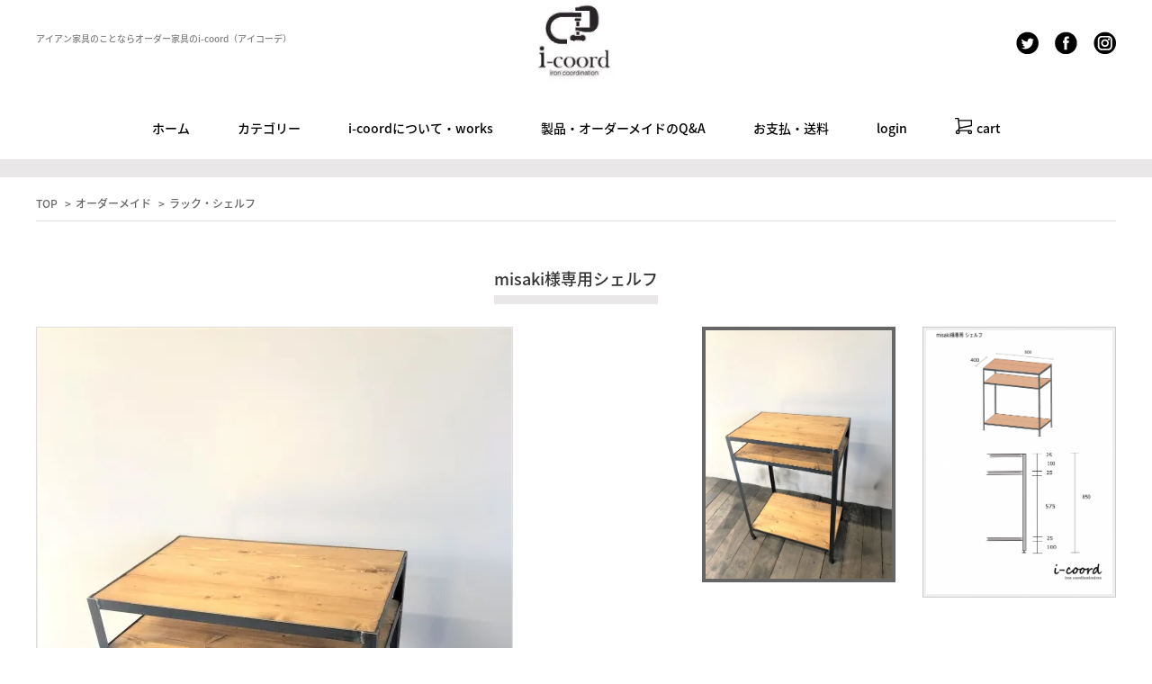

--- FILE ---
content_type: text/html; charset=EUC-JP
request_url: https://i-coord.com/?pid=157559586
body_size: 9487
content:
<!DOCTYPE html PUBLIC "-//W3C//DTD XHTML 1.0 Transitional//EN" "http://www.w3.org/TR/xhtml1/DTD/xhtml1-transitional.dtd">
<html xmlns:og="http://ogp.me/ns#" xmlns:fb="http://www.facebook.com/2008/fbml" xmlns:mixi="http://mixi-platform.com/ns#" xmlns="http://www.w3.org/1999/xhtml" xml:lang="ja" lang="ja" dir="ltr">
<head>
<meta http-equiv="content-type" content="text/html; charset=euc-jp" />
<meta http-equiv="X-UA-Compatible" content="IE=edge,chrome=1" />
<title>アイアン家具専門店　i-coord(アイコーデ)　オーダー家具　収納棚　店舗什器　什器　アイアン　インダストリアル</title>
<meta name="Keywords" content="アイアン家具，ブルックリン，ハンガーラック，アイアンバスケット，アイアンハンガーラック，brooklyn，リノベーション，オーダーメイド，ブルックリンスタイル，賃貸，DIY，diy，ハンドメイド，マイホーム，おしゃれカフェ，家具製作，収納棚，ironfruniture，ironworker，iron，steel，インダストリアル，北欧，雑貨，家具，アイアン，インテリア，ラック，棚，アイアン家具，シェルフ，アイアン，アンティーク，オーダー家具，店舗什器，什器" />
<meta name="Description" content="オリジナルシェルフを製作したものです。また、溶接職人が一つ一つ手作業で製作されているので一点ものとしてご理解ください。これからも皆さんに気に入ってもらえるような作品を少しずつ増やして参りますのでよろしくお願い致します♪" />
<meta name="Author" content="オーダーメイドのアイアン家具 アイアンラック製作販売i-coord" />
<meta name="Copyright" content="オーダーメイドのアイアン家具 アイアンラック製作販売i-coord" />
<meta http-equiv="content-style-type" content="text/css" />
<meta http-equiv="content-script-type" content="text/javascript" />
<link rel="stylesheet" href="https://img07.shop-pro.jp/PA01416/553/css/4/index.css?cmsp_timestamp=20201203183614" type="text/css" />
<link rel="stylesheet" href="https://img07.shop-pro.jp/PA01416/553/css/4/product.css?cmsp_timestamp=20201203183614" type="text/css" />

<link rel="alternate" type="application/rss+xml" title="rss" href="https://i-coord.com/?mode=rss" />
<link rel="alternate" media="handheld" type="text/html" href="https://i-coord.com/?prid=157559586" />
<link rel="shortcut icon" href="https://img07.shop-pro.jp/PA01416/553/favicon.ico?cmsp_timestamp=20240522143322" />
<script type="text/javascript" src="//ajax.googleapis.com/ajax/libs/jquery/1.7.2/jquery.min.js" ></script>
<meta property="og:title" content="アイアン家具専門店　i-coord(アイコーデ)　オーダー家具　収納棚　店舗什器　什器　アイアン　インダストリアル" />
<meta property="og:description" content="オリジナルシェルフを製作したものです。また、溶接職人が一つ一つ手作業で製作されているので一点ものとしてご理解ください。これからも皆さんに気に入ってもらえるような作品を少しずつ増やして参りますのでよろしくお願い致します♪" />
<meta property="og:url" content="https://i-coord.com?pid=157559586" />
<meta property="og:site_name" content="アイアン家具 オーダーメイドのアイアン家具 アイアンラック製作販売i-coord" />
<meta property="og:image" content="https://img07.shop-pro.jp/PA01416/553/product/157559586.jpg?cmsp_timestamp=20211112152516"/>
<script>
  var Colorme = {"page":"product","shop":{"account_id":"PA01416553","title":"\u30a2\u30a4\u30a2\u30f3\u5bb6\u5177 \u30aa\u30fc\u30c0\u30fc\u30e1\u30a4\u30c9\u306e\u30a2\u30a4\u30a2\u30f3\u5bb6\u5177 \u30a2\u30a4\u30a2\u30f3\u30e9\u30c3\u30af\u88fd\u4f5c\u8ca9\u58f2i-coord"},"basket":{"total_price":0,"items":[]},"customer":{"id":null},"inventory_control":"product","product":{"shop_uid":"PA01416553","id":157559586,"name":"misaki\u69d8\u5c02\u7528\u30b7\u30a7\u30eb\u30d5","model_number":"","stock_num":0,"sales_price":31800,"sales_price_including_tax":31800,"variants":[],"category":{"id_big":2421059,"id_small":1},"groups":[],"members_price":31800,"members_price_including_tax":31800}};

  (function() {
    function insertScriptTags() {
      var scriptTagDetails = [];
      var entry = document.getElementsByTagName('script')[0];

      scriptTagDetails.forEach(function(tagDetail) {
        var script = document.createElement('script');

        script.type = 'text/javascript';
        script.src = tagDetail.src;
        script.async = true;

        if( tagDetail.integrity ) {
          script.integrity = tagDetail.integrity;
          script.setAttribute('crossorigin', 'anonymous');
        }

        entry.parentNode.insertBefore(script, entry);
      })
    }

    window.addEventListener('load', insertScriptTags, false);
  })();
</script>
<script async src="https://zen.one/analytics.js"></script>
</head>
<body>
<meta name="colorme-acc-payload" content="?st=1&pt=10029&ut=157559586&at=PA01416553&v=20260125155908&re=&cn=c813ba627220dc9aa728f9df681429ea" width="1" height="1" alt="" /><script>!function(){"use strict";Array.prototype.slice.call(document.getElementsByTagName("script")).filter((function(t){return t.src&&t.src.match(new RegExp("dist/acc-track.js$"))})).forEach((function(t){return document.body.removeChild(t)})),function t(c){var r=arguments.length>1&&void 0!==arguments[1]?arguments[1]:0;if(!(r>=c.length)){var e=document.createElement("script");e.onerror=function(){return t(c,r+1)},e.src="https://"+c[r]+"/dist/acc-track.js?rev=3",document.body.appendChild(e)}}(["acclog001.shop-pro.jp","acclog002.shop-pro.jp"])}();</script><script src="https://img.shop-pro.jp/tmpl_js/63/jquery.tile.js"></script>
<script src="https://img.shop-pro.jp/tmpl_js/63/jquery.masonry.min.js"></script>

<!--[if lt IE 9]>
<script type="text/javascript">
  $(function (){
    $('.layout_wrapper').addClass('ie_wrapper');
  });
</script>
<![endif]-->
<!--[if lt IE 8]>
<script type="text/javascript">
  $(function (){
    $('.icon').each(function () {
      $(this).addClass('ie');
      var classNames = $(this).attr('class').split(' ');
      var spanClassName;
      for (var i = 0; i < classNames.length; i++) {
        if (classNames[i].indexOf('icon_') >= 0 && classNames[i] != 'icon' ) {
          spanClassName = classNames[i];
          break;
        }
      }
      $(this).prepend('<span class="ie_icon ie_'+ spanClassName +'"></span>')
    });
  });
</script>
<![endif]-->

<div id="wrapper" class="layout_wrapper">
  
  <div id="header" class="header">
    <div class="cInner">
      <div class="headerMain clearfix">
        <h1 class="headerTop__text">アイアン家具のことならオーダー家具のi-coord（アイコーデ）</h1>
        <a href="./" class= "header__logo">
                      <img src="https://img07.shop-pro.jp/PA01416/553/PA01416553.jpg?cmsp_timestamp=20240522143322" alt="アイアン家具 オーダーメイドのアイアン家具 アイアンラック製作販売i-coord" />
                  </a>
        <div class="headerMain__right">
          <ul class="hSns">
            <li><a href="https://twitter.com/icoord1" target="_blank"><img src="https://img21.shop-pro.jp/PA01416/553/etc/ic_02.png" alt="Twitter"></a></li>
            <li><a href="https://www.facebook.com/iron.coordination/" target="_blank"><img src="https://img21.shop-pro.jp/PA01416/553/etc/ic_03.png" alt="Facebook"></a></li>
            <li><a href="https://www.instagram.com/i_coord13/" target="_blank"><img src="https://img21.shop-pro.jp/PA01416/553/etc/ic_04.png" alt="instagram"></a></li>
          </ul>
          <!--
          <form class="hSearch clearfix" action="https://i-coord.com/" method="GET" >
            <input type="hidden" name="mode" value="srh" />
              <input type="text" class="hSearch__text" name="keyword" />
              <input type="image" class="hSearch__submit" src="https://img21.shop-pro.jp/PA01382/626/etc/header_search.jpg" />
          </form>
        -->
        </div>
      </div>

    </div>
  </div>

  
  <div class="gNavWrap">
    <ul class="gNav">
      <li class="gNav__unit"><a class="gNav__link" href="./">ホーム</a></li>
      <li class="gNav__unit js-gNavDrop">
        <span class="gNav__noLinkText">カテゴリー</span>
        <div class="gNav__drop gNav__drop--type1">
          <div class="gNav__dropBg">
            <div class="gNav__dropInner inner">
              
              <ul class="gNav__dropList">
                              <li class="gNav__dropUnit"><a class="gNav__dropLink" href="https://i-coord.com/?mode=cate&cbid=2960866&csid=0">アイアン・ハンガーバー</a></li>
                              <li class="gNav__dropUnit"><a class="gNav__dropLink" href="https://i-coord.com/?mode=cate&cbid=2421051&csid=0">ラック・シェルフ</a></li>
                              <li class="gNav__dropUnit"><a class="gNav__dropLink" href="https://i-coord.com/?mode=cate&cbid=2965130&csid=0">アイアン看板</a></li>
                              <li class="gNav__dropUnit"><a class="gNav__dropLink" href="https://i-coord.com/?mode=cate&cbid=2421052&csid=0">テーブル</a></li>
                              <li class="gNav__dropUnit"><a class="gNav__dropLink" href="https://i-coord.com/?mode=cate&cbid=2922083&csid=0">椅子・スツール・ベンチ</a></li>
                              <li class="gNav__dropUnit"><a class="gNav__dropLink" href="https://i-coord.com/?mode=cate&cbid=2922125&csid=0">アイアンワゴン</a></li>
                              <li class="gNav__dropUnit"><a class="gNav__dropLink" href="https://i-coord.com/?mode=cate&cbid=2421057&csid=0">インテリア雑貨</a></li>
                              <li class="gNav__dropUnit"><a class="gNav__dropLink" href="https://i-coord.com/?mode=cate&cbid=2421059&csid=0">オーダーメイド</a></li>
                            </ul>
            </div>
            
          </div>
          
        </div>
        
      </li>
      <li class="gNav__unit"><a class="gNav__link" href="https://i-coord.com/?mode=f1">i-coordについて・works</a></li>
      <li class="gNav__unit"><a class="gNav__link" href="https://i-coord.com/?mode=f2">製品・オーダーメイドのQ&A</a></li>
      <li class="gNav__unit"><a class="gNav__link" href="https://i-coord.com/?mode=sk#payment">お支払・送料</a></li>
                        <li class="gNav__unit"> <a class="gNav__link" href="https://i-coord.com/?mode=login&shop_back_url=https%3A%2F%2Fi-coord.com%2F" >login</a> </li>
                    <li class="gNav__unit">
        <a class="gNav__link" href="https://i-coord.com/cart/proxy/basket?shop_id=PA01416553&shop_domain=i-coord.com">
          <img src="https://img21.shop-pro.jp/PA01416/553/etc/ic_05.png" class="hCartIcon">cart
        </a>
      </li>
    </ul>
  </div>
  

  
  <!--
  <div id="eyecatch" class="eyecatch">
    <div class="eyecatch__inner">
      <div class="slider_mask"><div class="mask_left"></div><div class="mask_right"></div></div>
            </div>
  </div>
  -->
  <div id="eyecatch" class="eyecatch">
    <div class="eyecatch__inner">
      <div class="slider_mask"><div class="mask_left"></div><div class="mask_right"></div></div>
        <div class="slideWrap">
        <link rel="stylesheet" type="text/css" href="./js/jquery.bxslider/jquery.bxslider.css">
        <script src="./js/jquery.bxslider/jquery.bxslider.min.js"></script>
        <div id="slider">
          <div><img src="https://img21.shop-pro.jp/PA01416/553/etc/ic_slider01.jpg" alt="" title="" /></div>
          <div><img src="https://img21.shop-pro.jp/PA01416/553/etc/ic_slider02.jpg" alt="" title="" /></div>
          <div><img src="https://img21.shop-pro.jp/PA01416/553/etc/ic_slider03.jpg" alt="" title="" /></div>
        </div>
        <style>
          .bx-wrapper .bx-pager {
            padding-top: 10px;
            bottom: -20px;
          }
          .bx-wrapper {
            margin-bottom: 30px;
          }
        </style>

        </div>
        <script type="text/javascript">
        $(document).ready(function(){
           $('#slider').bxSlider({
              auto: true,
              pause: 5500,
              speed: 800,
              slideWidth:600,
              mode: 'horizontal',
              pager:true,
              controls:true,
              minSlides: 3,
              maxSlides: 3,
              moveSlides: 1,
              slideMargin: 0
            });
          });
          </script>
    </div>
  </div>
  

  
  <div id="container" class="container">
    <div id="middle_contents" class="cInner clearfix">

      <div id="main">
        <form name="product_form" method="post" action="https://i-coord.com/cart/proxy/basket/items/add" >

<div class="footstamp">
  
  
  <p>
    <a href="./">TOP</a>
    <span>&gt;</span><a href='?mode=cate&cbid=2421059&csid=0'>オーダーメイド</a>    <span>&gt;</span><a href='?mode=cate&cbid=2421059&csid=1'>ラック・シェルフ</a>  </p>
  
    
</div>

<div class="product_detail_area">
    
    <h2 class="product_name">misaki様専用シェルフ</h2>


<div class="product_images">
    <div class="zoom-section">
      <div class="zoom-small-image">
        <div id="wrap">
          
                      <img src="https://img07.shop-pro.jp/PA01416/553/product/157559586.jpg?cmsp_timestamp=20211112152516" class="js-mainImage" style="display: block;" />
                    
        <input type="hidden" name="user_hash" value="7d8df99ea51bf1fcce85bcfb9d60da2e"><input type="hidden" name="members_hash" value="7d8df99ea51bf1fcce85bcfb9d60da2e"><input type="hidden" name="shop_id" value="PA01416553"><input type="hidden" name="product_id" value="157559586"><input type="hidden" name="members_id" value=""><input type="hidden" name="back_url" value="https://i-coord.com/?pid=157559586"><input type="hidden" name="reference_token" value="43f4bbb3901a4921bc0a258ca61c2a7e"><input type="hidden" name="shop_domain" value="i-coord.com">
      </div>
    </div>
  </div>

  
  <div class="simeple_product_description">
    オーダーメイド　シェルフ
  </div>

  <div class="add_cart">
  
     <div class="clearfix">
       <div class="add_cart__left">
          <table class="add_cart_table">
          
                    
                                  <tr>
              <th>販売価格</th>
              <td>
                                
                  <strong class="price">31,800円(内税)</strong><br />
                            </td>
              </tr>
                    
                    
                    
                    
                              </table>

            
            <p class="stock_error"></p>

                    </div>
        <div class="add_cart__right">
          <div class="product_link_area">
            <!--
            <div class="twitter">
              <a href="https://twitter.com/share" class="twitter-share-button" data-url="https://i-coord.com/?pid=157559586" data-text="" data-lang="ja" >ツイート</a>
<script charset="utf-8">!function(d,s,id){var js,fjs=d.getElementsByTagName(s)[0],p=/^http:/.test(d.location)?'http':'https';if(!d.getElementById(id)){js=d.createElement(s);js.id=id;js.src=p+'://platform.twitter.com/widgets.js';fjs.parentNode.insertBefore(js,fjs);}}(document, 'script', 'twitter-wjs');</script>
            </div>
            <div class="fb-like">
              
            </div>
            <div class="line">
              <div class="line-it-button" data-ver="3"  data-type="share-a" data-lang="ja" data-color="default" data-size="small" data-count="false" style="display: none;"></div><script src="https://www.line-website.com/social-plugins/js/thirdparty/loader.min.js" async="async" defer="defer"></script>
            </div>
             -->
            
            <ul class="other_link">
              <li><a href="https://i-coord.com/?mode=sk">特定商 表記（返品等）</a></li>
              <li><a href="mailto:?subject=%E3%80%90%E3%82%A2%E3%82%A4%E3%82%A2%E3%83%B3%E5%AE%B6%E5%85%B7%20%E3%82%AA%E3%83%BC%E3%83%80%E3%83%BC%E3%83%A1%E3%82%A4%E3%83%89%E3%81%AE%E3%82%A2%E3%82%A4%E3%82%A2%E3%83%B3%E5%AE%B6%E5%85%B7%20%E3%82%A2%E3%82%A4%E3%82%A2%E3%83%B3%E3%83%A9%E3%83%83%E3%82%AF%E8%A3%BD%E4%BD%9C%E8%B2%A9%E5%A3%B2i-coord%E3%80%91%E3%81%AE%E3%80%8Cmisaki%E6%A7%98%E5%B0%82%E7%94%A8%E3%82%B7%E3%82%A7%E3%83%AB%E3%83%95%E3%80%8D%E3%81%8C%E3%81%8A%E3%81%99%E3%81%99%E3%82%81%E3%81%A7%E3%81%99%EF%BC%81&body=%0D%0A%0D%0A%E2%96%A0%E5%95%86%E5%93%81%E3%80%8Cmisaki%E6%A7%98%E5%B0%82%E7%94%A8%E3%82%B7%E3%82%A7%E3%83%AB%E3%83%95%E3%80%8D%E3%81%AEURL%0D%0Ahttps%3A%2F%2Fi-coord.com%2F%3Fpid%3D157559586%0D%0A%0D%0A%E2%96%A0%E3%82%B7%E3%83%A7%E3%83%83%E3%83%97%E3%81%AEURL%0Ahttps%3A%2F%2Fi-coord.com%2F">この商品を友達に教える</a></li>
              <li><a href="https://i-coord.shop-pro.jp/customer/products/157559586/inquiries/new">この商品について問い合わせる</a></li>
              <li><a href="https://i-coord.com/?mode=cate&cbid=2421059&csid=1">買い物を続ける</a></li>
              
                            
                <li><a href="https://i-coord.com/customer/products/157559586/reviews">レビューを見る(0件)</a></li>
                <li><a href="https://i-coord.com/customer/products/157559586/reviews/new">レビューを投稿</a></li>
              
                            
            </ul>
          </div>
        </div>
      </div>

      
                        <div class="sold_out">SOLD OUT</div>
                </div>

  
  <!--
  <div class="cartBottom">
    <input type="button" value="カートに入れる" class="js-cartBack cartBack btn btn-primary btn-large" />
  </div>
  -->
</div>

<div class="zoom-desc">
  <ul class="subImageList clearfix">
      <li class="subImageList__unit"><img class="zoom-tiny-image js-subImage" src="https://img07.shop-pro.jp/PA01416/553/product/157559586.jpg?cmsp_timestamp=20211112152516" /></li>
                      <li class="subImageList__unit"><img class="zoom-tiny-image js-subImage" src="https://img07.shop-pro.jp/PA01416/553/product/157559586_o1.png?cmsp_timestamp=20211112152516" /></li>
                                                                                                                                                                                                                                                                                                                                                                                                                                                                                                              </ul>
</div>

</div>
</form>
<br style="clear:both;">



<div class="product_description">
  ご覧いただきありがとうございます。<br />
この作品は、misaki様専用の購入ページです。<br />
<br />
【　内容　】<br />
サイズ：イメージ図をご確認ください。<br />
納期：3週間前後<br />
<br />
【　購入する際の注意点　】<br />
※ご注文を頂いてから製作している為、ご入金後3週間程度での発送となります。<br />
※鉄部分は、塗装しておりますが、時間とともに錆など発生する場合がございます。<br />
※錆が気になる場合は、錆を拭き取った後、市販されている「ラッカースプレー（艶消しクリア）」などで錆が発生している部分をコーティングすることで、さらなる錆の発生を防ぐことができます。 <br />
※送料には梱包代も含まれております。<br />
※ご質問など御座いましたらお問い合わせ下さい｡<br />
※ご質問等の返信はお時間が掛かる可能性があるのでご了承下さい。 
</div>



<!-- <div class="ranking">
  <h2 class="detailTitle">RANKING</h2>
  <ul class="itemList itemList--4 clearfix">
          <li class="itemList__unit">
        <div class="itemList__imgBox">
          <a class="itemList__link" href="?pid=131480178">
                          <img class="itemList__itemImg" src="https://img07.shop-pro.jp/PA01416/553/product/131480178_th.jpg?cmsp_timestamp=20181205114902" />
                      </a>
        </div>
        <div class="itemList__detail">
          <p class="itemList__name"><a class="itemList__link" href="?pid=131480178">【アイアンサイドテーブル/Iron Side table】 </a></p>
                    <p class="itemList__price">15,000円(内税)</p>
                    </p>
        </div>
      </li>
          <li class="itemList__unit">
        <div class="itemList__imgBox">
          <a class="itemList__link" href="?pid=131480668">
                          <img class="itemList__itemImg" src="https://img07.shop-pro.jp/PA01416/553/product/131480668_th.jpg?cmsp_timestamp=20181217160128" />
                      </a>
        </div>
        <div class="itemList__detail">
          <p class="itemList__name"><a class="itemList__link" href="?pid=131480668">【アイアンサイドテーブル/Iron Side table/キャスター】</a></p>
                    <p class="itemList__price">36,000円(内税)</p>
                    </p>
        </div>
      </li>
          <li class="itemList__unit">
        <div class="itemList__imgBox">
          <a class="itemList__link" href="?pid=131510483">
                          <img class="itemList__itemImg" src="https://img07.shop-pro.jp/PA01416/553/product/131510483_th.jpg?cmsp_timestamp=20250528145917" />
                      </a>
        </div>
        <div class="itemList__detail">
          <p class="itemList__name"><a class="itemList__link" href="?pid=131510483">S字フック/ハンドクラフト【アイアンS字フック/Iron S hook/3個】</a></p>
                    <p class="itemList__price">2,900円(内税)</p>
                    </p>
        </div>
      </li>
          <li class="itemList__unit">
        <div class="itemList__imgBox">
          <a class="itemList__link" href="?pid=134611015">
                          <img class="itemList__itemImg" src="https://img07.shop-pro.jp/PA01416/553/product/134611015_th.jpg?cmsp_timestamp=20181205120827" />
                      </a>
        </div>
        <div class="itemList__detail">
          <p class="itemList__name"><a class="itemList__link" href="?pid=134611015">【アイアンキッチンシェルフ/Iron shelf/2段/アジャスター】</a></p>
                    <p class="itemList__price">28,000円(内税)</p>
                    </p>
        </div>
      </li>
      </ul>
</div>
 -->





<!--
  <div class="box  box_small" id="box_recommend">
  <div class="header_block clearfix">
  <div class="icon">
  <img src="https://img.shop-pro.jp/tmpl_img/67/recommended_icon.png">
  </div>
  <div class="title">
  <h3>おすすめ商品</h3>
  </div>
  </div>
        <div class="item_box">
        <div class="item_image">
                        <a href="?pid=131480395"><img src="https://img07.shop-pro.jp/PA01416/553/product/131480395_th.jpg?cmsp_timestamp=20181205150648" class="item" /></a><br />
                    </div>
        <div class="item_detail">
            <p class="item_name">
                <a href="?pid=131480395">【アイアンシェルフ/Iron shelf/３段/アジャスター】</a><br />
            </p>
            <p class="item_price">
                                36,000円(内税)<br />
                                            </p>
        </div>
    </div>
            <div class="item_box">
        <div class="item_image">
                        <a href="?pid=131481175"><img src="https://img07.shop-pro.jp/PA01416/553/product/131481175_th.jpg?cmsp_timestamp=20181205142128" class="item" /></a><br />
                    </div>
        <div class="item_detail">
            <p class="item_name">
                <a href="?pid=131481175">【アイアンポールシェルフ/Iron pole shelf/3段/アジャスター】</a><br />
            </p>
            <p class="item_price">
                                49,000円(内税)<br />
                                            </p>
        </div>
    </div>
            <div class="item_box">
        <div class="item_image">
                        <a href="?pid=135544284"><img src="https://img07.shop-pro.jp/PA01416/553/product/135544284_th.jpg?cmsp_timestamp=20180929165149" class="item" /></a><br />
                    </div>
        <div class="item_detail">
            <p class="item_name">
                <a href="?pid=135544284">【アイアンウォールラック/Iron Wall Rack/３段/フレーム３台】</a><br />
            </p>
            <p class="item_price">
                                28,500円(内税)<br />
                                            </p>
        </div>
    </div>
            <div class="item_box">
        <div class="item_image">
                        <a href="?pid=135990982"><img src="https://img07.shop-pro.jp/PA01416/553/product/135990982_th.jpg?cmsp_timestamp=20181012111116" class="item" /></a><br />
                    </div>
        <div class="item_detail">
            <p class="item_name">
                <a href="?pid=135990982">【アイアンポールシェルフ/Iron pole shelf/4段/キャスター 】</a><br />
            </p>
            <p class="item_price">
                                60,000円(内税)<br />
                                            </p>
        </div>
    </div>
            <div class="item_box box_last">
        <div class="item_image">
                        <a href="?pid=137539423"><img src="https://img07.shop-pro.jp/PA01416/553/product/137539423_th.jpg?cmsp_timestamp=20181226205923" class="item" /></a><br />
                    </div>
        <div class="item_detail">
            <p class="item_name">
                <a href="?pid=137539423">【アイアンサイドテーブル/2段/Iron Side table】 </a><br />
            </p>
            <p class="item_price">
                                24,000円(内税)<br />
                                            </p>
        </div>
    </div>
            <br style="clear:both;" />
  </div>
-->


<script type="text/javascript" src="https://img.shop-pro.jp/js/jquery.easing.1.3.js"></script>
<script type="text/javascript" src="https://img.shop-pro.jp/js/stickysidebar.jquery.js"></script>
<!--
<script>
$(window).load(function () {
  $(function () {
    var product_images_height = $('.product_images').height();
    $('.product_detail_area').css('height',product_images_height);

    $(".add_cart").stickySidebar({
    timer: 400
    , easing: "easeInOutQuad"
    , constrain: true
    });
  });
});
</script>
-->






<script type="text/javascript">
ga('require', 'linker');
ga('linker:autoLink', ['shop-pro.jp'], false, true);
</script>

<script>
$(function(){
  $(".js-subImage:first").addClass('selected');
  $(".js-subImage").hover(function() {
    $(".js-subImage").removeClass('selected');
    $(this).addClass('selected');
    $(".js-mainImage").attr('src', $(this).attr('src'));
  });
});
</script>

<script>
$(function(){
  $(".js-cartBack").click(function(event) {
    var back = $(".product_name").offset().top;
    $("html,body").animate({scrollTop: back}, 500);
  });
})
</script>      </div>


    </div>
  </div>

  
  <div id="footer" class="footer">
    <div class="fTop">
      <div class="cInner clearfix">
        <div class="fTop__left">
          <a href="./" class="fLogo">
            <img src="https://img21.shop-pro.jp/PA01416/553/etc/ic_13.jpg?cmsp_timestamp=20180827142810" alt="i-coord"><br><span class="fLogoName">i-coord/アイコーデ</span>
          </a>
          <p class="fTop__left__text">福井県坂井市三国町池上90ｰ51ｰ2<br>TEL：0776-82-1166</p>
        </div>
        <div class="fTop__right">
          <div class="clearfix">
            <div class="fTop__right__boxes">
              <h3>アイテムカテゴリー</h3>
              <ul>
                              <li><a href="https://i-coord.com/?mode=cate&cbid=2960866&csid=0">・アイアン・ハンガーバー</a></li>
                              <li><a href="https://i-coord.com/?mode=cate&cbid=2421051&csid=0">・ラック・シェルフ</a></li>
                              <li><a href="https://i-coord.com/?mode=cate&cbid=2965130&csid=0">・アイアン看板</a></li>
                              <li><a href="https://i-coord.com/?mode=cate&cbid=2421052&csid=0">・テーブル</a></li>
                              <li><a href="https://i-coord.com/?mode=cate&cbid=2922083&csid=0">・椅子・スツール・ベンチ</a></li>
                              <li><a href="https://i-coord.com/?mode=cate&cbid=2922125&csid=0">・アイアンワゴン</a></li>
                              <li><a href="https://i-coord.com/?mode=cate&cbid=2421057&csid=0">・インテリア雑貨</a></li>
                              <li><a href="https://i-coord.com/?mode=cate&cbid=2421059&csid=0">・オーダーメイド</a></li>
                            </ul>
            </div>
            <div class="fTop__right__boxes">
              <h3>コンテンツ</h3>
              <ul>
                <li><a href="https://i-coord.shop-pro.jp/?tid=4&mode=f1">・i-coordについて・works</a></li>
                <li><a href="https://i-coord.shop-pro.jp/?tid=4&mode=f2">・製品・オーダーメイドのQ&A </a></li>
              </ul>
            </div>
            <div class="fTop__right__boxes">
              <h3>SNS</h3>
              <ul>
                <li><a href="https://twitter.com/icoord1" target="_blank">・Twitter</a></li>
                <li><a href="https://www.facebook.com/iron.coordination/" target="_blank">・Facebook</a></li>
                <li><a href="https://www.instagram.com/i_coord13/" target="_blank">・Instagram  </a></li>
              </ul>
            </div>
          </div>
        </div>
      </div>
    </div>


    <ul class="fNav">
              <li class="fNav__unit">
          <a class="fNav__link" href="https://i-coord.com/?mode=login&shop_back_url=https%3A%2F%2Fi-coord.com%2F">
            <span class="fNav__unit__text">ログイン</span>
          </a>
        </li>
                  <li class="fNav__unit">
            <a class="fNav__link" href="https://i-coord.com/customer/signup/new">
              <span class="fNav__unit__text">会員登録</span>
            </a>
          </li>
                    <li class="fNav__unit"><a class="fNav__link" href="https://i-coord.com/?mode=myaccount">マイアカウント</a></li>
      <li class="fNav__unit"><a class="fNav__link" href="https://i-coord.com/?mode=sk#delivery">配送方法・送料</a></li>
      <li class="fNav__unit"><a class="fNav__link" href="https://i-coord.com/?mode=sk">特定商取引法</a></li>
      <li class="fNav__unit"><a class="fNav__link" href="https://i-coord.com/?mode=privacy">プライバシーポリシー</a></li>
      <li class="fNav__unit"><a class="fNav__link" href="https://i-coord.shop-pro.jp/customer/inquiries/new">お問い合わせ</a></li>　　　　　　　　　　　　　　　　　　　　　　　　　　
    </ul>

    <div class="footer__copy">
    Copyright &copy; 2018 i-coord All rights Reserved. 【掲載記事・写真・イラストなどの無断複写・転載等を禁じます。】
    </div>
  </div>

</div>
<script>
$(function () {
  $('.prd_search_form_btn').click(function () {
    $('.prd_search_block').toggleClass('open');
    $('.prd_search_form').slideToggle();
  });
  $('.js-gNavDrop').hover(function () {
    $(this).children(".gNav__drop").stop(true,true).fadeIn();
  },function(){
    $(this).children(".gNav__drop").fadeOut("fast");
  });
  $(window).load(function () {
    $('.prd_lst_unit_s').tile();
    $('.column--2').tile();
    $('.prd_lst_unit_m').tile();
    $('.grp_lst_unit').tile();
  });
});
</script>
<script>
// ナビ固定
$(function(){
    var target = $(".gNavWrap");
    var h = target.height();
    var h_top = target.offset().top;
    target.after('<div class="h_box"></div>');
    $(".h_box").height("0");
    $(window).on('load scroll', function(event) {
        var scroll = $(window).scrollTop();
        if(scroll >= h_top){
            target.css({
                position: 'fixed',
                top: '0px',
                width:'100%',
                'z-index':'999999'
            });
            $(".h_box").height(h);
        }else{
            target.css({
                position: 'static'
            });
            $(".h_box").height("0");
        }
    });
});
</script>
<script>
// バナーのホバーテキスト
jQuery(function(){
  jQuery(".js-popBnrText").hover(function() {
    jQuery(this).find('.popBnr').stop(true,true).fadeIn("fast");
  },function(){
    jQuery(this).find('.popBnr').stop(true,true).fadeOut("fast");
  });
});
</script>


<script>
$(document).ready(function () {
var url = "https://api.instagram.com/v1/users/self/media/recent"
var max = 24;//表示する数
var at  = "2941858398.bd2a245.18225f72933340b1a28929193a6dcf1b";//アクセストークンを入力！
$(initFunc);
function initFunc(){
  $.ajax({
    url: url,
    data: { access_token: at },
    dataType: "jsonp",
    error: function(jqXHR, textStatus, errorThrown) {
      $(".instagram").text(textStatus);
    },
    success: function(data, textStatus, jqXHR) {
      url = data.pagination.next_url;
      for (var i = 0, length = max; i < length; i++) {
          var d = data.data[i];
          if(typeof d === "undefined"){

          }else{
            $(".instagram").append(
            $("<li>").addClass("itemList__unit").append($("<a>").attr("href", d.link).attr("target", "_blank").append($("<img>").attr("src", d.images.low_resolution.url))));
            }
          }

      }
  });
};
});
</script><script type="text/javascript" src="https://i-coord.com/js/cart.js" ></script>
<script type="text/javascript" src="https://i-coord.com/js/async_cart_in.js" ></script>
<script type="text/javascript" src="https://i-coord.com/js/product_stock.js" ></script>
<script type="text/javascript" src="https://i-coord.com/js/js.cookie.js" ></script>
<script type="text/javascript" src="https://i-coord.com/js/favorite_button.js" ></script>
</body></html>

--- FILE ---
content_type: text/css
request_url: https://img07.shop-pro.jp/PA01416/553/css/4/index.css?cmsp_timestamp=20201203183614
body_size: 34052
content:
/* ************************************************
*  all
* ************************************************ */
@charset "utf-8";
@import url(https://fonts.googleapis.com/earlyaccess/notosansjapanese.css);
@import url(https://fonts.googleapis.com/earlyaccess/notosansjp.css);

html, body, div, span, applet, object, iframe,
h1, h2, h3, h4, h5, h6, p, blockquote, pre,
a, abbr, acronym, address, big, cite, code,
del, dfn, em, img, ins, kbd, q, s, samp,
small, strike, strong, sub, sup, tt, var,
b, u, i, center,
dl, dt, dd, ol, ul, li,
fieldset, form, label, legend,
table, caption, tbody, tfoot, thead, tr, th, td,
article, aside, canvas, details, embed,
figure, figcaption, footer, header, hgroup,
menu, nav, output, ruby, section, summary,
time, mark, audio, video {
    margin: 0;
    padding: 0;
    border: 0;
    font-style:normal;
    font-weight: 500;
    font-size: 100%;
    vertical-align: baseline;
}

article, aside, details, figcaption, figure,
footer, header, hgroup, menu, nav, section {
    display: block;
}

html{
    overflow-y: scroll;
}

blockquote, q {
    quotes: none;
}

blockquote:before, blockquote:after,
q:before, q:after {
    content: '';
    content: none;
}

input, textarea,{
    margin: 0;
    padding: 0;
}

ol, ul{
    list-style:none;
}

table{
    border-collapse: collapse;
    border-spacing:0;
}

caption, th{
    text-align: left;
}

a:focus {
    outline:none;
}

.clearfix:after {
    content: ".";
    display: block;
    clear: both;
    height: 0;
    visibility: hidden;
}

.clearfix {
    min-height: 1px;
}

* html .clearfix {
    height: 1px;
    /*\*//*/
    height: auto;
    overflow: hidden;
    /**/
}

.both{
    clear:both;
}

.inline_block {
    display: inline-block;
    *display: inline;
    *zoom: 1;
}
img {
    max-width:100%;
    vertical-align: bottom;
}
  .block{
    display:block;
  }
  .p5{
    padding:5px;
  }
  .p10{
    padding:10px;
  }
  .p15{
    padding:15px;
  }
  .p20{
    padding:20px;
  }
  .p25{
    padding:25px;
  }
  .p30{
    padding:30px;
  }
  .pt5{
    padding-top:5px;
  }
  .pt10{
    padding-top:10px;
  }
  .pt15{
    padding-top:15px;
  }
  .pt20{
    padding-top:20px;
  }
  .pt25{
    padding-top:25px;
  }
  .pt30{
    padding-top:30px;
  }
  .pb5{
    padding-bottom:5px;
  }
  .pb10{
    padding-bottom:10px;
  }
  .pb15{
    padding-bottom:15px;
  }
  .pb20{
    padding-bottom:20px;
  }
  .pb25{
    padding-bottom:25px;
  }
  .pb30{
    padding-bottom:30px;
  }
  .pl5{
    padding-left:5px;
  }
  .pl10{
    padding-left:10px;
  }
  .pl15{
    padding-left:15px;
  }
  .pl20{
    padding-left:20px;
  }
  .pl25{
    padding-left:25px;
  }
  .pl30{
    padding-left:30px;
  }
  .pr5{
    padding-right:5px;
  }
  .pr10{
    padding-right:10px;
  }
  .pr15{
    padding-right:15px;
  }
  .pr20{
    padding-right:20px;
  }
  .pr25{
    padding-right:25px;
  }
  .pr30{
    padding-right:30px;
  }

  .m5{
    margin:5px;
  }
  .m10{
    margin:10px;
  }
  .m15{
    margin:15px;
  }
  .m20{
    margin:20px;
  }
  .m25{
    margin:25px;
  }
  .m30{
    margin:30px;
  }
  .mt5{
    margin-top:5px;
  }
  .mt10{
    margin-top:10px;
  }
  .mt15{
    margin-top:15px;
  }
  .mt20{
    margin-top:20px;
  }
  .mt25{
    margin-top:25px;
  }
  .mt30{
    margin-top:30px;
  }
  .mt40{
    margin-top:40px;
  }
  .mt50{
    margin-top:50px;
  }
  .mb5{
    margin-bottom:5px;
  }
  .mb10{
    margin-bottom:10px;
  }
  .mb15{
    margin-bottom:15px;
  }
  .mb20{
    margin-bottom:20px;
  }
  .mb25{
    margin-bottom:25px;
  }
  .mb30{
    margin-bottom:30px;
  }
  .mb40{
    margin-bottom:40px;
  }
  .mb50{
    margin-bottom:50px;
  }
  .ml5{
    margin-left:5px;
  }
  .ml10{
    margin-left:10px;
  }
  .ml15{
    margin-left:15px;
  }
  .ml20{
    margin-left:20px;
  }
  .ml25{
    margin-left:25px;
  }
  .ml30{
    margin-left:30px;
  }
  .mr5{
    margin-right:5px;
  }
  .mr10{
    margin-right:10px;
  }
  .mr15{
    margin-right:15px;
  }
  .mr20{
    margin-right:20px;
  }
  .mr25{
    margin-right:25px;
  }
  .mr30{
    margin-right:30px;
  }
  .fs12{font-size:12px;}
  .fs14{font-size:14px;}
  .fs16{font-size:16px;}
  .fs18{font-size:18px;}
  .fs20{font-size:20px;}
  .inline-block{display: inline-block;}
  .fl{
    float:left;
  }
  .fr{
    float:right;
  }
  .pt40{
    padding-top:40px;
  }
  .pt50{
    padding-top:50px;
  }
  .pb50{
    padding-bottom:50px;
  }
  .pb40{
    padding-bottom:40px;
  }
  .w5{width:5%;}
  .w10{width:10%;}
  .w15{width:15%;}
  .w20{width:20%;}
  .w25{width:25%;}
  .w30{width:30%;}
  .w33{width:33%;}
  .w35{width:35%;}
  .w40{width:40%;}
  .w45{width:45%;}
  .w50{width:50%;}
  .w55{width:55%;}
  .w60{width:60%;}
  .w65{width:65%;}
  .w70{width:70%;}
  .w75{width:75%;}
  .w80{width:80%;}
  .w85{width:85%;}
  .w90{width:90%;}
  .w95{width:95%;}
  .w100{width:100%;}
  .bs{
    -webkit-box-sizing: border-box;
    -moz-box-sizing: border-box;
    box-sizing: border-box;
  }
/*
table {
    width:100%;
}

a,a:hover {
    -webkit-transition: 0.7s;
    -moz-transition: 0.7s;
    -o-transition: 0.7s;
    transition: 0.7s;
}

a img:hover {
    filter: alpha(opacity=75);
    -moz-opacity:0.75;
    opacity:0.75;
}

よく使うCSS end -----
時々使うCSS3 start ---

テキストシャドウ {
    text-shadow: 1px 1px 3px #000;
}

テキストシャドウ {
    text-shadow: 1px 1px 3px #000;
}

ボックスシャドウ {
    -moz-box-shadow: 1px 1px 3px #000;
    -webkit-box-shadow: 1px 1px 3px #000;
    box-shadow: 1px 1px 3px #000;
}

ボックスシャドウ内側 {
    -moz-box-shadow: inset 1px 1px 3px #000;
    -webkit-box-shadow: inset 1px 1px 3px #000;
    box-shadow: inset 1px 1px 3px #000;
}

角丸 {
    border-radius: 8px;
    -webkit-border-radius: 8px;
    -moz-border-radius: 8px;
}

トランジション {
    -webkit-transition: 1.5s;
    -moz-transition: 1.5s;
    -o-transition: 1.5s;
    transition: 1.5s;
}

透明 {
    filter: alpha(opacity=25);
    -moz-opacity:0.25;
    opacity:0.25;
}

背景のみ透明 {
    background-color:rgba(255,255,255,0.2);
}

グラデーション {
    filter: progid:DXImageTransform.Microsoft.gradient(startColorstr = '#ffffff', endColorstr = '#000000');
    -ms-filter: "progid:DXImageTransform.Microsoft.gradient(startColorstr = '#ffffff', endColorstr = '#000000')";
    background-image: -moz-linear-gradient(top, #ffffff, #000000);
    background-image: -ms-linear-gradient(top, #ffffff, #000000);
    background-image: -o-linear-gradient(top, #ffffff, #000000);
    background-image: -webkit-gradient(linear, center top, center bottom, from(#ffffff), to(#000000));
    background-image: -webkit-linear-gradient(top, #ffffff, #000000);
    background-image: linear-gradient(top, #ffffff, #000000);
}

スマホ対応
@media screen and (max-width: 480px){

}
@media screen and (max-width: 320px){

}

時々使うCSS3 end */

/* ************************************************
*  item_box
* ************************************************ */

.item_box {
  display:inline-block;
  float: left;
  margin: 0 41px 45px 0;
  width: 205px;
  vertical-align:top;
  text-align: left;
  /display:inline;
  /zoom:1;
}
.item_box .item_image {
  margin: 0px;
}
.item_box .item_image img.item {
  max-width: 100%;
  border: solid 1px #ddd;
}
.item_box .item_detail {
  margin: 15px 0 0;
  padding-left: 10px;
  border-left: solid 1px #ddd;
}
.item_box .item_detail p{
  overflow: hidden;
  width: 100%;
  text-overflow: ellipsis;
  white-space: nowrap;
  -o-text-overflow: ellipsis;
}
.item_box .item_detail p.item_name {
  margin-bottom: 5px;
  font-size: 15px;
}

.item_box .item_detail p.item_description{
  text-overflow: initial;
  overflow: visible;
  white-space: normal;
}

p.item_regular_price, p.item_price, p.item_discount {
  margin-bottom: 10px;
  font-family:'Lucida Grande',
  'Hiragino Kaku Gothic ProN', 'ヒラギノ角ゴ ProN W3',
  Meiryo, メイリオ, sans-serif;
}
.item_price{
  text-align: center;
}
.box_last{
  margin-right: 0;
}

.box_small .item_box {
  display:inline-block;
  margin: 0 33px 45px 0;
  width: 113px;
  vertical-align:top;
  text-align: left;
  /display:inline;
  /zoom:1;
}
.box_small p {
  overflow: hidden;
  width: 100%;
  text-overflow: ellipsis;
  white-space: nowrap;
  -o-text-overflow: ellipsis;
}
.box_small .item_box .item_detail a {
  margin-bottom: 5px;
  font-size: 13px;
}

.box_small .box_last {
  margin-right: 0;
}

.stock_error{
  display:none;
  padding:10px 0;
  color:#DA5858;
  font-weight:bold;
}

/* ************************************************
*  product_detail_page
* ************************************************ */

h2.product_name {
  margin-bottom: 0.8em;
  font-size: 18px;
  display: table;
  max-width: 100%;
  width: auto;
  text-align: center !important;
  margin: 0 auto 25px !important;
  border-bottom: 10px solid #eae7e8;
  padding-bottom: 5px;
}
h3.zoom__title{
  font-size:14px;
  font-weight:bold;
  border-bottom:solid 1px #ddd;
}

.product_form{
  margin: 0 0 62px;
}

.product_detail_area {
  position: relative;
  width: 100%;
}

.product_images {
  display: inline-block;
  float: left;
  width: 705px;
}
.product_images div img {
  max-width: 100%;
  max-height: 100%;
  width: auto;
  height:auto;
  border: 1px solid #ddd;
}
.product_images div p.detail {
  margin-top: 10px;
  line-height: 20px;
}

.add_cart {

}
.add_cart__left {
    float: left;
    width: 490px;
}
.add_cart__right {
    float: right;
    width: 200px;
    text-align: left;
}

table.add_cart_table {
  margin-bottom: 10px;
  width: 100%;
  table-layout:fixed;
  font-family:'Lucida Grande',
  'Hiragino Kaku Gothic ProN', 'ヒラギノ角ゴ ProN W3',
  Meiryo, メイリオ, sans-serif;
}
table.add_cart_table th {
  overflow: hidden;
  padding: 10px 0 10px 0;
  width: 18%;
  text-align: left;
  font-size: 14px;
  color: #666;
  vertical-align: middle;
}
table.add_cart_table td {
/*  overflow: hidden;*/
  padding: 10px 0;
  width: 80%;
  text-align: left;
  vertical-align: middle;
}
table.add_cart_table td td {
    width: 80px;
}

table.add_cart_table td input {
  padding: 0 4px;
  width: 30px;
  height: 26px;
  font-size: 17px;
  line-height: 26px;
  vertical-align: middle;
  font-weight: bold;
  color: #000;
}
span.product_numCount {
    font-size: 17px;
    line-height: 26px;
    vertical-align: middle;
    font-weight: bold;
    color: #000;
    margin-left: 10px;
}
table.add_cart_table td strong.price {
  font-size: 17px;
  font-weight: bold;
  color: #000;
}

table.add_cart_table td table td div {
    width: 20px;
}


table#option_tbl {
  margin-bottom: 20px;
  width: 100%;
}
table#option_tbl th,
table#option_tbl td.none {
  background: whiteSmoke;
}
table#option_tbl th,
table#option_tbl td {
  padding: 10px;
  border: 1px solid #ccc;
  text-align: center;
}
table#option_tbl th {
  background: whiteSmoke;
}
table#option_tbl td div input {
  margin-bottom: 5px;
}

ul.option_price {
  margin: 0 0 20px 0;
}
ul.option_price li {
  list-style-type: none;
}

.option_box{
  clear: both;
  width: 100%;
  overflow: hidden;
}

table td.pur_block{
  margin: 0 5px 0 0;
  width: auto;
  white-space: normal;
}

.button_area input {
  width: 100%;
}

.simeple_product_description {
  clear: both;
  margin-bottom: 30px;
  padding-top:20px;
  word-wrap: break-word;
  font-size: 12px;
  line-height: 22px;
}

.product_description {
  margin-top: 35px;
}


.product_image_extra {
  margin-bottom: 20px;
  text-align: center;
}
.product_image_extra img.item {
  margin-bottom: 20px;
}

.product_link_area {
  margin: 10px 0 0;
}
.product_link_area div.twitter {
  float: left;
  width: 80px;
}
.product_link_area div.pinterest {
  float: left;
  margin-right: 30px;
}
.product_link_area div.fb-like {
  float: left;
  width: 100px;
}
.product_link_area ul.other_link {
  clear: both;
}
.product_link_area ul.other_link li {
  margin-bottom: 10px;
}
.product_link_area ul.other_link li a {
    color: #666;
    text-decoration: underline;
}

.share{
  margin: 15px 0 0;
  list-style: none;
}
.share li{
  display: inline-block;
  float: left;
  margin: 0 10px 10px 0;
  max-width: 125px;
}
.calamel-link{
  margin-top: 10px;
}

#tb_cap_tb{
  margin-top: 20px;
}

.tb {
  padding-top: 10px;
  padding-bottom: 10px;
  border-top: 1px solid #CCC;
}
#tb_stitle {
  margin-bottom: 20px;
}

.tb_date, .tb_title, .tb_body, .tb_state {
  margin-bottom: 5px;
}

/* ************************************************
*  cloud_zoom
* ************************************************ */
/* This is the moving lens square underneath the mouse pointer. */
.cloud-zoom-lens {
  margin:-4px;  /* Set this to minus the border thickness. */
  border: 4px solid #888;
  background-color:#fff;
  cursor:move;
}

/* This is for the title text. */
.cloud-zoom-title {
  position:absolute !important;
  top:0px;
  padding:3px;
  width:100%;
  background-color:#000;
  color:#fff;
  text-align:center;
  font-weight:bold;
  font-size:10px;
  font-family:Arial, Helvetica, sans-serif;
}

/* This is the zoom window. */
.cloud-zoom-big {
  overflow:hidden;
  border: 4px solid #c86464;
}

/* This is the loading message. */
.cloud-zoom-loading {
  padding:3px;
  border:1px solid #000;
  background:#222;
  color:white;
}

/* Feature section in ZoomEngine page */
.zoom-section {
  clear:both;
}

* html .zoom-section {
  display:inline;
  clear:both;
}

.zoom-small-image {
  float: left;
  width: 100%;
}
#wrap {
  position: relative;
  top: 0px;
  z-index: 9999;
}

.cloud-zoom {
  margin-bottom: 20px;
}

.mousetrap {
  position: absolute;
  top:0px;
  left:0px;
  z-index:999;
  width: 100%;
}

/* Feature descriptions in ZoomEngine page */
.zoom-desc {
  clear: right;
  width: 460px;
  float: right;
}

a.cloud-zoom-gallery {
  display: block;
  float: left;
  margin: 0 8px 20px !important;
  width: 81px !important;
  height: 82px;
  cursor: pointer;
  text-align: center;
}
.zoom-tiny-image {
  padding: 3px;
  width: 100%;
  height: auto;
  border: 1px solid #ccc;
  background: #efefef;
}
.zoom-tiny-image.selected {
  border: 1px solid #666;
  background: #666;
}
.zoom-tiny-image:hover {
  border: 1px solid #666;
}

a.gallery_last{
  margin-right: 0;
}

/* ************************************************
*  product_option_window
* ************************************************ */

#product_option {
  margin: 20px;
  padding: 20px;
  background: #fff;
}
#product_option h2 {
  margin-bottom: 20px;
}

table.table_option {
  margin-bottom: 20px;
  border-top: 1px solid #ccc;
  border-right: 1px solid #ccc;
  background: #fff;
}
table.table_option th {
  padding: 10px;
  border-bottom: 1px solid #ccc;
  border-left: 1px solid #ccc;
  background: #f5f5f5;
}
table.table_option td {
  padding: 10px;
  border-bottom: 1px solid #ccc;
  border-left: 1px solid #ccc;
}

/* ************************************************
*  product_list_page
* ************************************************ */

.sub_category_area,
.sub_group_area {
  margin-bottom: 20px;
  padding: 10px 10px 0px 10px;
  height: 100%;
  border: solid 1px #ccc;
}


.sub_category_area div.sub_category,
.sub_group_area div.sub_group {
  float: left;
  margin: 0 20px 10px 0;
}

.sub_category_area div.sub_category img,
.sub_group_area div.sub_group img {
  margin-right: 10px;
  border: solid 1px #ccc;
}

/* ************************************************
*  search_page
* ************************************************ */

.search_result {
  margin: 20px 0;
  padding: 10px 0;
  background: #ddd;
  text-align: center;
}

.none {
  margin: 50px 0;
  text-align: center;
}

/* ************************************************
*  policy
* ************************************************ */

#policy {
  line-height: 1.8;
  font-size: 14px;
}
#policy h2 {
  margin-bottom: 30px;
}

.policy_box,
#policy_lead{
  margin-bottom: 30px;
}

.sk_box {
  margin-bottom: 70px;
}
.sk_box h3 {
  margin-bottom: 1em;
  font-size: 16px;
}
.sk_box table {
  width: 100%;
  border-top: 1px solid #ccc;
  border-collapse: separate;
  empty-cells:show;
}

.sk_box th {
  padding: 20px 40px 20px 0;
  width: 170px;
  text-align: left;
}
.sk_box th img.poricy_img {
  margin-bottom: 5px;
}
.sk_box td {
  padding: 20px 0;
  zoom: 1;
  content: ' ';
}
.sk_box th,
.sk_box td {
  vertical-align: top;
  line-height: 1.8;
  position: relative;
  border-bottom: solid 1px #ccc;
}

#payment_method {
  margin-top: -100px;
  padding-top: 100px;
}
#payment_method table.table {
  width: 100%;
}
#payment_method table.table th {
  width: 200px;
  text-align: center;
}

#shipping_method {
  margin-top: -100px;
  padding-top: 100px;
}
#shipping_method table.table {
  width: 100%;
}
#shipping_method table.table th {
  width: 200px;
  text-align: center;
}

/* ************************************************
*  Common Elements
* ************************************************ */
/* @group Common Elements */

table {
  border-spacing: 0;
  border-collapse: collapse;
}
table.table {
  margin-bottom: 20px;
  border-top: 1px solid #ccc;
  border-right: 1px solid #ccc;
}
table.table th {
  padding: 5px;
  border-bottom: 1px solid #ccc;
  border-left: 1px solid #ccc;
  background: #f5f5f5;
}
table.table td {
  padding: 5px;
  border-bottom: 1px solid #ccc;
  border-left: 1px solid #ccc;
}

.footstamp {
  margin-bottom: 50px;
  padding-bottom: 10px;
  border-bottom: 1px solid #ddd;
}
.footstamp span {
  margin: 0 5px;
  color: #666;
}
.footstamp a {
  color: #666;
}

.sort {
  float: right;
  margin-bottom: 20px;
  text-align: right;
}
.sort strong {
  margin-right: 5px;
}
.sort a {
  margin-right: 5px;
  text-decoration: underline;
}
.sort span {
  margin-right: 5px;
  background: #eee;
  text-decoration: none;
  font-weight: bolder;
}

.pager {
  clear: both;
  margin: 20px 0;
  text-align: center;
}
.pager a{
  margin: 15px;
}

.none {
  clear: both;
  margin: 50px 0;
  text-align: center;
}

.sold_out,.itemList__soldOut {
  color: #DA5858;
  font-family:'Lucida Grande',
  'Hiragino Kaku Gothic ProN', 'ヒラギノ角ゴ ProN W3',
  Meiryo, メイリオ, sans-serif;
}

.to_top{
  float: right;
  clear: both;
  text-align: center;
  margin: 0 0 20px;
  padding: 1.3em 1em;
  border: solid 1px #aaa;
  font-size: 14px;
  color: #888;
}
.to_top:hover {
  text-decoration: none;
  color: #c86464;
  border-color: #c86464;
}

.tbl_calendar {
  margin: 20px 0;
  width: 100%;
  border: none !important;
  border-spacing: 0 !important;
  border-collapse: collapse !important;
}
.tbl_calendar th, .tbl_calendar td {
  padding: 4px !important;
  border-bottom: 1px solid #ccc !important;
  text-align: center !important;
}

/* @group button */
.btn {
  display: block;
  margin-top: 1em;
  border: none;
  border-radius: 0;
  color: #fff;
  text-align: center;
  font-weight: bold;
  font-size: 15px;
  font-family:'Lucida Grande',
  'Hiragino Kaku Gothic ProN', 'ヒラギノ角ゴ ProN W3',
  Meiryo, メイリオ, sans-serif;
  line-height: 1;
  cursor: pointer;
  -webkit-appearance:none;
}
.btn:link,
.btn:visited,
.btn:hover,
.btn:active{
  color: #333;
  text-decoration: none;
  opacity: 0.8;
}
.btn-primary {
    color: #333;
    margin: 1.2em 0 .9em;
    padding: 30px 0;
    background: url(https://img21.shop-pro.jp/PA01416/553/etc/ic_16.png) , url(https://img21.shop-pro.jp/PA01416/553/etc/ic_17.png);
    background-repeat: no-repeat;
    background-position: 34% center , right 4% center;
    background-size: 34px auto , 19px auto;
    border: 10px solid #eae7e8;
    outline: none;
}
.btn-contact {
  margin: 0.5em 0.3em;
  padding: 1.3em 0;
  background-color: #a0a0a0;
  font-weight: normal;
  font-size: 13px;
}
.btn-quick {
  margin: 0.9em 0;
  padding: 1.3em 0;
  background-color: #64b4c8;
  font-size: 13px;
}


/*ここから調整*/

body {
  color: #333333;
  font-family: 'Noto Sans Japanese', '游ゴシック', YuGothic, 'ヒラギノ角ゴ Pro', 'Hiragino Kaku Gothic Pro', 'メイリオ', 'Meiryo', Osaka, 'ＭＳ Ｐゴシック', 'MS PGothic', sans-serif;
  background-color:#fff;
  font-size:12px;
  font-weight:500;
  min-width:1200px;
}
img{
  max-width:100%;
  vertical-align: bottom;
}
a {
  color: #333333;
  text-decoration: none;
}
a:hover{
  text-decoration: underline;
}
a img{
  -webkit-transition: opacity .25s;
     -moz-transition: opacity .25s;
      -ms-transition: opacity .25s;
       -o-transition: opacity .25s;
          transition: opacity .25s;
  opacity: 1;
}
a:hover img{
  -webkit-transition: opacity .25s;
     -moz-transition: opacity .25s;
      -ms-transition: opacity .25s;
       -o-transition: opacity .25s;
          transition: opacity .25s;
  opacity: 0.8;
}
.popBnrText:hover img{
    -webkit-transition: opacity .25s;
     -moz-transition: opacity .25s;
      -ms-transition: opacity .25s;
       -o-transition: opacity .25s;
          transition: opacity .25s;
  opacity: 0.8;
}

/*全体インナー*/
.cInner{
  width:1200px;
  margin:0 auto;
}

#container{
  padding-top: 20px;
  border-top: 20px solid #eae7e8;
}

/*ミドルコンテンツ*/
#middle_contents{
  margin:0 auto;
}


/*メイン*/
#main {
  width: 1200px;
}

/*ヘッダー*/
.headerMain{
  position: relative;
  padding-top: 35px;
  padding-bottom: 35px;
  margin-bottom: 10px;
}
.headerTop__text{
  float: left;
  max-width: 35%;
  font-weight: 500;
  font-size: 10px;
  color: #808080;
}
.header__logo img,.header__logo p.logoText{
  position:absolute;
  top:0;
  bottom:0;
  right:0;
  left:0;
  margin:auto;
  margin-top:-5px;
  display: inline-block;
  text-align:center;
  font-size:36px;
  font-weight:bold;
  letter-spacing: 1px;
}
.header__logo p.logoText{
  margin-top:-10px;
}

.headerMain__right{
  float:right;
}
ul.hSns {
    text-align: right;
}
ul.hSns li{
    display: inline-block;
    vertical-align: middle;
}
ul.hSns li:nth-of-type(n+2){
    margin-left: 15px;
}

/*ヘッダー検索*/
.hSearch__text{
  height:36px;
  vertical-align:top;
  width:195px;
  background:#e7e2e0;
  -webkit-box-sizing: border-box;
  -moz-box-sizing: border-box;
  box-sizing: border-box;
  padding:3px 3px 3px 10px;
  border:none !important;
}
.hSearch__submit{
  height:36px;
}

/*グローバルナビ*/
.gNav {
  text-align: center;
  background:#fff;
  padding: 25px 0;
  z-index: 10000;
}
.gNav a.gNav__link:link,
.gNav a.gNav__link:visited {
    color:#000;
}
.gNav__unit{
  position: relative;
  display: inline-block;
  text-align: center;
  font-weight: bold;
}
.gNav__unit:nth-child(n+2){
  margin-left: 50px;
}
.gNav__link,
.gNav__noLinkText{
  display: inline-block;
  text-decoration: none;
  cursor: pointer;
  color:#000;
  font-size: 14px;
  line-height: 1;
}
.gNav__link:hover,
.gNav__noLinkText:hover{
  text-decoration: none;
}
.gNav__drop {
  width: 200px;
  position: absolute;
  top: 15px;
  padding-top: 27px;
  left: 50%;
  transform: translateX(-50%);
  text-align: left;
  display: none;
  z-index: 100;
  font-weight: normal;
  border-bottom: solid 1px #ddd;
  box-sizing: border-box;
}
.gNav__dropInner {
    height: 100%;
    margin:0 auto;
    box-sizing: border-box;
}
.gNav__dropBg {
    background: #f2f2f2;
    box-sizing: border-box;
}
ul.gNav__dropList {
    text-align: center;
}
.gNav__dropLink {
  display: block;
  color: #000;
  font-size: 13px;
  padding: 10px 5px;
}
.gNav__dropLink:hover {
  background: #ccc;
  text-decoration: none;
}
img.hCartIcon {
    display: inline-block;
    vertical-align: bottom;
    margin-right: 5px;
    max-width: 19px;
    height: auto;
}


/*アイキャッチ*/
.eyecatch{
  display: none;
  width:100%;
  background:none;
  height:auto;
  min-width:1000px;
  text-align:center;
  position:relative;
  overflow: hidden;
  padding-bottom: 30px;
  background: #eae7e8;
  z-index: 0;
}
.eyecatch img{
  width:100%;
  height:400px;
}
.eyecatch__inner{
  position:relative;
  width:600px;/*スライダーと同じ*/
  height:400px;
  margin: 0 auto;
}
.slideWrap{
  width: 1800px;/*スライダー3枚なのでスライダー3枚分、多分余白つきの場合それもこみの数値*/
  position: absolute;
  left: 50%;
  margin-left: -900px;/*widthの半分*/
}

/*スライダーマスク*/
.slider_mask{
    width:600px;/*スライドの横幅*/
    margin:0 auto;
    position:relative;
}
.mask_left{
    position:absolute;
    bottom:-400px;/*スライドの高さ*/
    width:1000px;
    height:400px;/*スライドの高さ*/
    left:-1000px;
    /*background:rgba(255,255,255,0.2);*/
    z-index:100;
}
.mask_right{
    position:absolute;
    bottom:-400px;/*スライドの高さ*/
    width:1000px;
    height:400px;/*スライドの高さ*/
    right:-1000px;
    /*background:rgba(255,255,255,0.2);*/
    z-index:100;
}

/*矢印*/
.bx-wrapper .bx-controls-direction a {
    margin-top: -20px !important;
    width: 23px !important;
    height: 40px !important;
}
.bx-wrapper .bx-next {
    right: 50% !important;
    margin-right:-317px !important;
    background: url(https://img21.shop-pro.jp/PA01416/553/etc/arrow-next-small-white.png) no-repeat !important;
}
.bx-wrapper .bx-prev {
    left: 50% !important;
    margin-left:-317px !important;
    background: url(https://img21.shop-pro.jp/PA01416/553/etc/arrow-prev-small-white.png) no-repeat !important;
}

/*スライダー*/
.bx-wrapper .bx-viewport {
  box-shadow: none !important;
  border: none !important;
  left: 0px !important;
}
.bx-wrapper {
  margin-bottom: 0px !important;
}

/*ページャー*/
.bx-wrapper .bx-pager.bx-default-pager a {
    width: 10px !important;
    height: 10px !important;
    -moz-border-radius: 50% !important;
    -webkit-border-radius: 50% !important;
    border-radius: 50% !important;
    background:#fff !important;
}
.bx-wrapper .bx-pager.bx-default-pager a:hover, .bx-wrapper .bx-pager.bx-default-pager a.active {
    background: #666  no-repeat !important;
}
.bx-wrapper .bx-pager {
    bottom: -20px !important;
}


/*サイド*/
.sideTitle{
  padding:12px 0px;
  font-weight:bold;
  border-top:solid 1px #000;
  border-bottom:solid 1px #000;
  font-size:14px;
  margin-bottom:20px;
}
.sideTitle--list{
  border-bottom:none;
  margin-bottom:0;
}

.sideSnsList{
    padding-top:40px;
    padding-bottom:16px;
}
.sideSnsList__unit{
    float:left;
    margin-left:34px;
    display: inline-block;
}
.sideSnsList__unit:first-child{
    margin-left:0px;
}

.sideBnr__text{
    text-align: center;
    line-height: 25px;
    margin-top: 10px;
    font-size: 12px;
    color:#333;
}

.search{
  margin-bottom:25px;
}
.search__text{
  -webkit-box-sizing: border-box;
  -moz-box-sizing: border-box;
  box-sizing: border-box;
  height:38px;
  width:205px;
  padding-left:10px;
  font-size:10px;
  float:left;
  border:none;
  border:solid 3px #020202;
}
.search__submit{
  float:right;
}

.sideBnrList__unit{
  margin-top:15px;
}
.sideBnrList__unit:first-child{
  margin-top:0;
}

/*サイド一覧(カテゴリーやグループ)*/
.sideListArea{
  margin:30px 0px 40px;
}
.sideList__unit{
  padding-left: 15px;
  background: url("https://img21.shop-pro.jp/PA01382/626/etc/side_list_icon.jpg")no-repeat left 6px;
  background-position: left center;
  line-height:1.6;
}
.sideList__unit:nth-child(n+2){
  margin-top:10px;
}
a.sideList__link{
  color:#666;
}

.sideLinkArea{
  margin-top:30px;
}
.sideLinkList__unit:nth-child(n+2){
  margin-top:15px;
}
a.sideLinkList__link{
  display: block;
  line-height:40px;
  color:#999999;
  text-decoration: none !important;
  text-align:center;
  background:#e9e9e9;
}

/*フッター*/
.footer {
    width:100%;
    background:#eae7e8;
    margin-top:3em;
    padding:20px 0 15px;
}
.fTop {
  padding: 45px 0 70px 0;
  background: #fff;
  margin-bottom: 20px;
}
.fTop__left {
    float: left;
    width: 450px;
}
a.fLogo {
    color: #666666;
    font-size: 12px;
}
span.fLogoName {
    display: block;
    margin-top: 5px;
}
a.fLogo:hover {
  text-decoration: none;
}
p.fTop__left__text {
    margin-top: 25px;
    color: #666666;
    font-size: 12px;
}

.fTop__right {
    float: right;
    width: 720px;
    text-align: left;
}
.fTop__right__boxes {
    float: left;
    width: 40%;
}
.fTop__right__boxes:last-child {
    width: 20%;
}
.fTop__right__boxes h3 {
    font-size: 14px;
    color: #000;
    font-weight: bold;
    margin-bottom: 25px;
}
.fTop__right__boxes ul li:nth-of-type(n+2) {
    margin-top: 12px;
}
.fTop__right__boxes ul li a {
    color: #666666;
}


.fNav{
  letter-spacing: -.4em;
  text-align:center;
  width:100%;
}
.fNav__unit{
  letter-spacing: normal;
  display: inline-block;
}
.fNav__unit:nth-child(n+2){
  margin-left:48px;
}
a.fNav__link{
   color: #000;
}

/*コピーライト*/
.footer__copy {
  clear: both;
  margin-top:40px;
  text-align:center;
  font-size: 10px;
  color:#666666;
}

/*横並び一覧*/
.itemList__unit{
  float:left;
  text-align:center;
}
.itemList__imgBox{
  margin-bottom:15px;
}
.itemList__name{
  margin-bottom: 5px;
  font-size: 14px;
  font-weight: bold;
}
a.itemList__link {
    font-weight: bold;
}
p.itemList__price {
    font-size: 14px;
}
.itemList__description,
.itemList_description{
  margin-top:5px;
  color: #666666;
  font-size: 11px;
}

/*2つ並び*/
.itemList--2 .itemList__unit{
  width:49%;
}
.itemList--2 .itemList__unit:nth-child(n+2){
  margin-left:2%;
}
.itemList--2 .itemList__unit:nth-child(2n+1){
  clear:both;
  margin-left:0;
}
.itemList--2 .itemList__unit:nth-child(n+3){
  margin-top:25px;
}

/*4つ並び*/
.itemList--4 .itemList__unit{
  width:22%;
}
.itemList--4 .itemList__unit:nth-child(n+2){
  margin-left:4%;
}
.itemList--4 .itemList__unit:nth-child(4n+1){
  clear:both;
  margin-left:0;
}
.itemList--4 .itemList__unit:nth-child(n+5){
  margin-top:25px;
}

/*5つ並び*/
.itemList--5 .itemList__unit{
  width:18%;
}
.itemList--5 .itemList__unit:nth-child(n+2){
  margin-left:2.5%;
}
.itemList--5 .itemList__unit:nth-child(5n+1){
  clear:both;
  margin-left:0;
}
.itemList--5 .itemList__unit:nth-child(n+6){
  margin-top:25px;
}

/*フルサイズバナー*/
.fullBnrList{
  margin-bottom:30px;
}
.fullBnrList img{
  width:100%;
}
.fullBnrList--2 .fullBnrList__unit{
  width:50%;
  float:left;
}
.fullBnrList--2 .fullBnrList__unit:nth-child(odd){
  clear: both;
}

/*カラム*/
.column--2{
  width:48%;
  float:left;
}
.column--2:nth-child(2n){
  float:right;
}

/*main*/
.mainTitle{
  display: table;
  max-width: 100%;
  width: auto;
  text-align: center !important;
  margin: 0 auto 25px !important;
  font-size: 30px;
  color: #000;
  border-bottom: 10px solid #eae7e8;
}
.mainTitle2{
  font-size:25px;
  font-weight:bold;
  display: inline-block;
  padding:0px 3px 3px;
  border-bottom:solid 1px #333;
  margin-bottom:15px;
}
.mainTitle--withText{
  margin-bottom:5px;
}
h2.mainTitle--small {
    font-size: 16px;
    text-align: center;
    margin-bottom: 25px;
}

.section--main{
  margin-bottom:55px;
}
.section--inner{
  padding:40px 0px;
}

/*moreボタン*/
.moreBtn{
  display: block;
    margin: 25px auto 0px;
    width: 216px;
    height: 74px;
    -webkit-box-sizing: border-box;
    -moz-box-sizing: border-box;
    box-sizing: border-box;
    text-align: center;
    line-height: 54px;
    color: #333333;
    font-size: 20px;
    font-weight: bold;
    letter-spacing: 1px;
    background: #ffff;
    border: 10px solid #eae7e8;
    box-sizing: border-box;
    -webkit-transition: opacity .25s;
    -moz-transition: opacity .25s;
    -ms-transition: opacity .25s;
    -o-transition: opacity .25s;
    transition: opacity .25s;
}
.moreBtn:hover{
  opacity: 0.8;
  -webkit-transition: opacity .25s;
     -moz-transition: opacity .25s;
      -ms-transition: opacity .25s;
       -o-transition: opacity .25s;
          transition: opacity .25s;
  text-decoration: none;
}
.js-more li:nth-child(n+6){
  display: none;
}
.js-more--contents li:nth-child(n+13),
.js-more--contents li:nth-child(n+25){
  display: none;
}
.js-moreBtn{
  display: none;
}

/*バナーのホバーテキストセット*/
.popBnrText{
  position:relative;
}
.popBnr{
  position:absolute;
  top:0px;
  left:0px;
  text-align: center;
  width:100%;
  height:100%;
  background:rgba(0,0,0,0.6);
  display: none;
}
#side .popBnr{
  display: block !important;
}
.popBnr__box{
  display: table;
  width:100%;
  height:100%;
  color:white;
}
.popBnr__inner{
  display: table-cell;
  padding:10px;
  vertical-align: middle;
}
.popBnr__title{
  font-family: YuMincho, "游明朝","Times New Roman", "Hiragino Mincho Pro", "ヒラギノ明朝 Pro W3", "MS PMincho", "ＭＳＰ明朝", "MS Mincho", "ＭＳ明朝", serif;
  font-size:14px;
}
.popBnr__text{
  margin-top:10px;
}


/*商品詳細追加分*/
.subImageList{
}
.subImageList__unit{
  width:215px;
  text-align:center;
  float:left;
}
.subImageList__unit img{
  -webkit-box-sizing: border-box;
  -moz-box-sizing: border-box;
  box-sizing: border-box;
  max-width:100%;
  cursor: pointer;
}
.subImageList__unit:nth-child(n+2){
  margin-left:30px;
}
.subImageList__unit:nth-child(2n+1){
  margin-left:0%;
  clear:both;
}
.subImageList__unit:nth-child(n+3){
  margin-top:30px;
}

/*拡大画像一覧*/
.lImageList{
  margin:15px 0px 60px;
}
.lImageList__unit{
  text-align:center;
}
.lImageList__unit:nth-child(n+2){
  margin-top:25px;
}

.cartBottom{
  margin-top:20px;
  margin-bottom:70px;
}
.cartBack{
  width:75%;
}
.cartBottom .btn-primary{
  background-position:30% 45%;
  margin:0 auto;
  -webkit-box-sizing: border-box;
  -moz-box-sizing: border-box;
  box-sizing: border-box;
  padding-left:20px;
}
.detailTitle{
  font-size:14px;
  font-weight:bold;
  padding:13px 0px;
  border-top:solid 1px #ddd;
  border-bottom:solid 1px #ddd;
  margin-bottom:20px;
}



/*Ranking*/
li.itemList__unit.rank {
    position: relative;
}
li.itemList__unit.rank:before {
    content: "";
    display: block;
    position: absolute;
    top: 0;
    left: 0;
    z-index: 1;
    width: 0;
    height: 0;
    border-style: solid;
    border-width: 50px 50px 0 0;
    border-color: #333 transparent transparent transparent;
}
p.rankNum {
    position: absolute;
    top: 0;
    left: 0;
    color: #fff;
    z-index: 2;
    width: 30px;
    height: 30px;
    line-height: 30px;
    text-align: center;
}


/*Order(お問い合わせ)*/
.order {
    text-align: center;
}
p.order__text {
    text-align: center;
    margin-top: 15px;
    font-size: 16px;
    color: #fff;
}
.bgSection__bg--order {
    min-height: 230px;
    padding-top: 60px;
    background: #bcb8b5;
    background-image: url(https://img21.shop-pro.jp/PA01416/553/etc/ic_11.jpg);
    background-repeat: no-repeat;
    background-position: right top;
    background-size: contain;
    margin: 60px 0;
}


--- FILE ---
content_type: text/css
request_url: https://img07.shop-pro.jp/PA01416/553/css/4/product.css?cmsp_timestamp=20201203183614
body_size: 2576
content:
#option_area1 {
    margin-bottom:15px;
    }

#option_area1 h3,
#option_area2 h3{
    margin-bottom:5px;
    font-size:18px;
}
#option_area2 {
    padding:10px;
    }
.op1{
    margin-bottom:10px;
    }
.op2{
    margin-bottom:10px;
    }
.op2_ttl {
    font-weight:bold;
    color:#666666;
    margin-bottom:5px;
    }
.stock_comment {
    font-size:12px;
    color:#FF0000;
    }
#option_table {
    line-height:1;
    }
#option_table table{
    border-top:1px solid #999;
    border-right:1px solid#999;
    width:100%;
    }
#option_table table th {
    text-align:left;
    background:#eeeeee;
    border-left:1px solid #999;
    border-bottom:1px solid #999;
    font-size:14px;
    font-weight:normal;
    width:30%;
    padding:5px;
    }
#option_table table td {
    text-align:right;
    color:#FF0000;
    background:#ffffff;
    border-bottom:1px solid #999;
    font-size:14px;
    font-weight:bold;
    width:70%;
    padding:5px;
    line-height:1.2;
    }
div#box_together .zoom__title {
    margin-bottom: 30px;
}


/*レビュー*/
ul.reviewLinks {
  margin-bottom: 30px;
}
ul.reviewLinks li:before {
    content: "●";
    font-size: 10px;
    margin-right: 5px;
    color: #666;
}
ul.reviewLinks li:nth-of-type(n+2){
  margin-top: 10px;
}
ul.reviewLinks li a{
  color: #666;
  text-decoration: underline;
}

h2.reviewTitle {
    font-size: 20px;
    font-weight: bold;
    margin-bottom: 20px;
    margin-top: 25px;
}
.reviewlist_datas {
  overflow: hidden;
  zoom: 1;
  margin-bottom: 10px;
}
.icon_star {
  float: left;
  width: 75px;
  overflow: hidden;
}
.icon_star img {
  max-width: inherit;
}
.review_poster li {
  float: left;
  margin-left: 10px;
}
.review_poster li {
  list-style: none;
}
.reviewlist {
  padding-bottom: 30px;
}
.review_ttl,
.shopcomment_ttl {
  font-size: 14px;
  font-weight: bold;
  margin-bottom: 10px;
}
.review_img {
  float: right;
  margin: 0 0 10px 10px
}
.reviewlist_content {
  overflow: hidden;
  zoom: 1;
}
.shopcomment {
  margin-top: 10px;
  margin-bottom: 10px;
  background: #eee;
  padding: 15px;
  border-radius: 6px;
}


/*商品説明文*/
.sectionDec {
    margin-bottom: 50px;
}
.sectionDecBox {
    display: table;
}
.sectionDec__left, .sectionDec__right {
    display: table-cell;
    width: 600px;
    vertical-align: middle;
}
.sectionDec__left.sectionDec__text {
    padding-right: 30px;
}
.sectionDec__right.sectionDec__text {
    padding-left: 30px;
}
.sectionDec h2 {
    background: #eae7e8;
    color: #000;
    font-size: 17px;
    font-weight: bold;
    text-align: center;
    margin-bottom: 30px;
    padding: 10px;
}
.sectionDec__right.sectionDec__img {
    text-align: left;
}
.sectionDec__left.sectionDec__img {
    text-align: right;
}


--- FILE ---
content_type: text/css
request_url: https://i-coord.com/js/jquery.bxslider/jquery.bxslider.css
body_size: 1063
content:
/**
 * BxSlider v4.1.2 - Fully loaded, responsive content slider
 * http://bxslider.com
 *
 * Written by: Steven Wanderski, 2014
 * http://stevenwanderski.com
 * (while drinking Belgian ales and listening to jazz)
 *
 * CEO and founder of bxCreative, LTD
 * http://bxcreative.com
 */


/** RESET AND LAYOUT
===================================*/

.bx-wrapper {
	position: relative;
	margin: 0 auto 60px;
	padding: 0;
	*zoom: 1;
}

.bx-wrapper img {
	max-width: 100%;
	display: block;
}

/** THEME
===================================*/

.bx-wrapper .bx-viewport {
	-moz-box-shadow: 0 0 5px #ccc;
	-webkit-box-shadow: 0 0 5px #ccc;
	box-shadow: 0 0 5px #ccc;
	border:  5px solid #fff;
	left: -5px;
	background: #fff;
	
	/*fix other elements on the page moving (on Chrome)*/
	-webkit-transform: translatez(0);
	-moz-transform: translatez(0);
    	-ms-transform: translatez(0);
    	-o-transform: translatez(0);
    	transform: translatez(0);
}

.bx-wrapper .bx-pager,
.bx-wrapper .bx-controls-auto {
	position: absolute;
	bottom: -30px;
	width: 100%;
}

/* LOADER */

.bx-wrapper .bx-loading {
	min-height: 50px;
	background: url(images/bx_loader.gif) center center no-repeat #fff;
	height: 100%;
	width: 100%;
	position: absolute;
	top: 0;
	left: 0;
	z-index: 2000;
}

/* PAGER */

.bx-wrapper .bx-pager {
	text-align: center;
	font-size: .85em;
	font-family: Arial;
	font-weight: bold;
	color: #666;
	padding-top: 20px;
}

.bx-wrapper .bx-pager .bx-pager-item,
.bx-wrapper .bx-controls-auto .bx-controls-auto-item {
	display: inline-block;
	*zoom: 1;
	*display: inline;
}

.bx-wrapper .bx-pager.bx-default-pager a {
	background: #666;
	text-indent: -9999px;
	display: block;
	width: 10px;
	height: 10px;
	margin: 0 5px;
	outline: 0;
	-moz-border-radius: 5px;
	-webkit-border-radius: 5px;
	border-radius: 5px;
}

.bx-wrapper .bx-pager.bx-default-pager a:hover,
.bx-wrapper .bx-pager.bx-default-pager a.active {
	background: #000;
}

/* DIRECTION CONTROLS (NEXT / PREV) */

.bx-wrapper .bx-prev {
	left: 10px;
	background: url(images/controls.png) no-repeat 0 -32px;
}

.bx-wrapper .bx-next {
	right: 10px;
	background: url(images/controls.png) no-repeat -43px -32px;
}

.bx-wrapper .bx-prev:hover {
	background-position: 0 0;
}

.bx-wrapper .bx-next:hover {
	background-position: -43px 0;
}

.bx-wrapper .bx-controls-direction a {
	position: absolute;
	top: 50%;
	margin-top: -16px;
	outline: 0;
	width: 32px;
	height: 32px;
	text-indent: -9999px;
	z-index: 9999;
}

.bx-wrapper .bx-controls-direction a.disabled {
	display: none;
}

/* AUTO CONTROLS (START / STOP) */

.bx-wrapper .bx-controls-auto {
	text-align: center;
}

.bx-wrapper .bx-controls-auto .bx-start {
	display: block;
	text-indent: -9999px;
	width: 10px;
	height: 11px;
	outline: 0;
	background: url(images/controls.png) -86px -11px no-repeat;
	margin: 0 3px;
}

.bx-wrapper .bx-controls-auto .bx-start:hover,
.bx-wrapper .bx-controls-auto .bx-start.active {
	background-position: -86px 0;
}

.bx-wrapper .bx-controls-auto .bx-stop {
	display: block;
	text-indent: -9999px;
	width: 9px;
	height: 11px;
	outline: 0;
	background: url(images/controls.png) -86px -44px no-repeat;
	margin: 0 3px;
}

.bx-wrapper .bx-controls-auto .bx-stop:hover,
.bx-wrapper .bx-controls-auto .bx-stop.active {
	background-position: -86px -33px;
}

/* PAGER WITH AUTO-CONTROLS HYBRID LAYOUT */

.bx-wrapper .bx-controls.bx-has-controls-auto.bx-has-pager .bx-pager {
	text-align: left;
	width: 80%;
}

.bx-wrapper .bx-controls.bx-has-controls-auto.bx-has-pager .bx-controls-auto {
	right: 0;
	width: 35px;
}

/* IMAGE CAPTIONS */

.bx-wrapper .bx-caption {
	position: absolute;
	bottom: 0;
	left: 0;
	background: #666\9;
	background: rgba(80, 80, 80, 0.75);
	width: 100%;
}

.bx-wrapper .bx-caption span {
	color: #fff;
	font-family: Arial;
	display: block;
	font-size: .85em;
	padding: 10px;
}
@media screen and (max-width: 480px) {
   .bx-wrapper .bx-viewport {
           border: none;
           left: 0;
   }
}